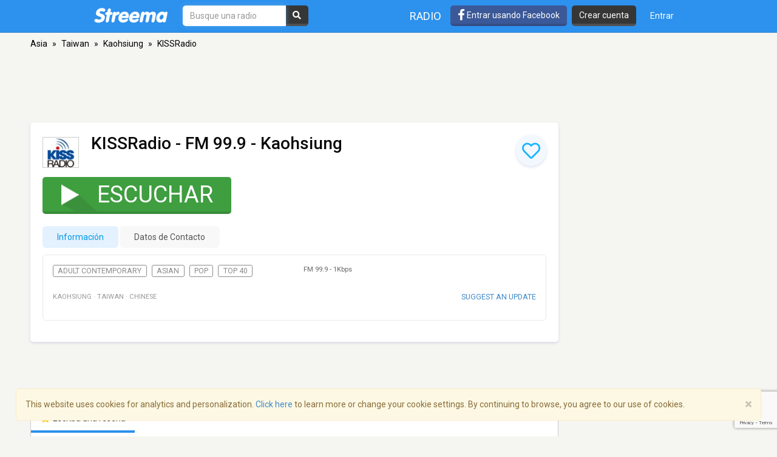

--- FILE ---
content_type: text/html; charset=utf-8
request_url: https://www.google.com/recaptcha/api2/anchor?ar=1&k=6LeCbKwfAAAAAGXbwG-wyQhhz9dxlXuTdtc_oCwI&co=aHR0cHM6Ly9lcy5zdHJlZW1hLmNvbTo0NDM.&hl=en&v=PoyoqOPhxBO7pBk68S4YbpHZ&size=invisible&anchor-ms=20000&execute-ms=30000&cb=xzeq20pttmto
body_size: 48461
content:
<!DOCTYPE HTML><html dir="ltr" lang="en"><head><meta http-equiv="Content-Type" content="text/html; charset=UTF-8">
<meta http-equiv="X-UA-Compatible" content="IE=edge">
<title>reCAPTCHA</title>
<style type="text/css">
/* cyrillic-ext */
@font-face {
  font-family: 'Roboto';
  font-style: normal;
  font-weight: 400;
  font-stretch: 100%;
  src: url(//fonts.gstatic.com/s/roboto/v48/KFO7CnqEu92Fr1ME7kSn66aGLdTylUAMa3GUBHMdazTgWw.woff2) format('woff2');
  unicode-range: U+0460-052F, U+1C80-1C8A, U+20B4, U+2DE0-2DFF, U+A640-A69F, U+FE2E-FE2F;
}
/* cyrillic */
@font-face {
  font-family: 'Roboto';
  font-style: normal;
  font-weight: 400;
  font-stretch: 100%;
  src: url(//fonts.gstatic.com/s/roboto/v48/KFO7CnqEu92Fr1ME7kSn66aGLdTylUAMa3iUBHMdazTgWw.woff2) format('woff2');
  unicode-range: U+0301, U+0400-045F, U+0490-0491, U+04B0-04B1, U+2116;
}
/* greek-ext */
@font-face {
  font-family: 'Roboto';
  font-style: normal;
  font-weight: 400;
  font-stretch: 100%;
  src: url(//fonts.gstatic.com/s/roboto/v48/KFO7CnqEu92Fr1ME7kSn66aGLdTylUAMa3CUBHMdazTgWw.woff2) format('woff2');
  unicode-range: U+1F00-1FFF;
}
/* greek */
@font-face {
  font-family: 'Roboto';
  font-style: normal;
  font-weight: 400;
  font-stretch: 100%;
  src: url(//fonts.gstatic.com/s/roboto/v48/KFO7CnqEu92Fr1ME7kSn66aGLdTylUAMa3-UBHMdazTgWw.woff2) format('woff2');
  unicode-range: U+0370-0377, U+037A-037F, U+0384-038A, U+038C, U+038E-03A1, U+03A3-03FF;
}
/* math */
@font-face {
  font-family: 'Roboto';
  font-style: normal;
  font-weight: 400;
  font-stretch: 100%;
  src: url(//fonts.gstatic.com/s/roboto/v48/KFO7CnqEu92Fr1ME7kSn66aGLdTylUAMawCUBHMdazTgWw.woff2) format('woff2');
  unicode-range: U+0302-0303, U+0305, U+0307-0308, U+0310, U+0312, U+0315, U+031A, U+0326-0327, U+032C, U+032F-0330, U+0332-0333, U+0338, U+033A, U+0346, U+034D, U+0391-03A1, U+03A3-03A9, U+03B1-03C9, U+03D1, U+03D5-03D6, U+03F0-03F1, U+03F4-03F5, U+2016-2017, U+2034-2038, U+203C, U+2040, U+2043, U+2047, U+2050, U+2057, U+205F, U+2070-2071, U+2074-208E, U+2090-209C, U+20D0-20DC, U+20E1, U+20E5-20EF, U+2100-2112, U+2114-2115, U+2117-2121, U+2123-214F, U+2190, U+2192, U+2194-21AE, U+21B0-21E5, U+21F1-21F2, U+21F4-2211, U+2213-2214, U+2216-22FF, U+2308-230B, U+2310, U+2319, U+231C-2321, U+2336-237A, U+237C, U+2395, U+239B-23B7, U+23D0, U+23DC-23E1, U+2474-2475, U+25AF, U+25B3, U+25B7, U+25BD, U+25C1, U+25CA, U+25CC, U+25FB, U+266D-266F, U+27C0-27FF, U+2900-2AFF, U+2B0E-2B11, U+2B30-2B4C, U+2BFE, U+3030, U+FF5B, U+FF5D, U+1D400-1D7FF, U+1EE00-1EEFF;
}
/* symbols */
@font-face {
  font-family: 'Roboto';
  font-style: normal;
  font-weight: 400;
  font-stretch: 100%;
  src: url(//fonts.gstatic.com/s/roboto/v48/KFO7CnqEu92Fr1ME7kSn66aGLdTylUAMaxKUBHMdazTgWw.woff2) format('woff2');
  unicode-range: U+0001-000C, U+000E-001F, U+007F-009F, U+20DD-20E0, U+20E2-20E4, U+2150-218F, U+2190, U+2192, U+2194-2199, U+21AF, U+21E6-21F0, U+21F3, U+2218-2219, U+2299, U+22C4-22C6, U+2300-243F, U+2440-244A, U+2460-24FF, U+25A0-27BF, U+2800-28FF, U+2921-2922, U+2981, U+29BF, U+29EB, U+2B00-2BFF, U+4DC0-4DFF, U+FFF9-FFFB, U+10140-1018E, U+10190-1019C, U+101A0, U+101D0-101FD, U+102E0-102FB, U+10E60-10E7E, U+1D2C0-1D2D3, U+1D2E0-1D37F, U+1F000-1F0FF, U+1F100-1F1AD, U+1F1E6-1F1FF, U+1F30D-1F30F, U+1F315, U+1F31C, U+1F31E, U+1F320-1F32C, U+1F336, U+1F378, U+1F37D, U+1F382, U+1F393-1F39F, U+1F3A7-1F3A8, U+1F3AC-1F3AF, U+1F3C2, U+1F3C4-1F3C6, U+1F3CA-1F3CE, U+1F3D4-1F3E0, U+1F3ED, U+1F3F1-1F3F3, U+1F3F5-1F3F7, U+1F408, U+1F415, U+1F41F, U+1F426, U+1F43F, U+1F441-1F442, U+1F444, U+1F446-1F449, U+1F44C-1F44E, U+1F453, U+1F46A, U+1F47D, U+1F4A3, U+1F4B0, U+1F4B3, U+1F4B9, U+1F4BB, U+1F4BF, U+1F4C8-1F4CB, U+1F4D6, U+1F4DA, U+1F4DF, U+1F4E3-1F4E6, U+1F4EA-1F4ED, U+1F4F7, U+1F4F9-1F4FB, U+1F4FD-1F4FE, U+1F503, U+1F507-1F50B, U+1F50D, U+1F512-1F513, U+1F53E-1F54A, U+1F54F-1F5FA, U+1F610, U+1F650-1F67F, U+1F687, U+1F68D, U+1F691, U+1F694, U+1F698, U+1F6AD, U+1F6B2, U+1F6B9-1F6BA, U+1F6BC, U+1F6C6-1F6CF, U+1F6D3-1F6D7, U+1F6E0-1F6EA, U+1F6F0-1F6F3, U+1F6F7-1F6FC, U+1F700-1F7FF, U+1F800-1F80B, U+1F810-1F847, U+1F850-1F859, U+1F860-1F887, U+1F890-1F8AD, U+1F8B0-1F8BB, U+1F8C0-1F8C1, U+1F900-1F90B, U+1F93B, U+1F946, U+1F984, U+1F996, U+1F9E9, U+1FA00-1FA6F, U+1FA70-1FA7C, U+1FA80-1FA89, U+1FA8F-1FAC6, U+1FACE-1FADC, U+1FADF-1FAE9, U+1FAF0-1FAF8, U+1FB00-1FBFF;
}
/* vietnamese */
@font-face {
  font-family: 'Roboto';
  font-style: normal;
  font-weight: 400;
  font-stretch: 100%;
  src: url(//fonts.gstatic.com/s/roboto/v48/KFO7CnqEu92Fr1ME7kSn66aGLdTylUAMa3OUBHMdazTgWw.woff2) format('woff2');
  unicode-range: U+0102-0103, U+0110-0111, U+0128-0129, U+0168-0169, U+01A0-01A1, U+01AF-01B0, U+0300-0301, U+0303-0304, U+0308-0309, U+0323, U+0329, U+1EA0-1EF9, U+20AB;
}
/* latin-ext */
@font-face {
  font-family: 'Roboto';
  font-style: normal;
  font-weight: 400;
  font-stretch: 100%;
  src: url(//fonts.gstatic.com/s/roboto/v48/KFO7CnqEu92Fr1ME7kSn66aGLdTylUAMa3KUBHMdazTgWw.woff2) format('woff2');
  unicode-range: U+0100-02BA, U+02BD-02C5, U+02C7-02CC, U+02CE-02D7, U+02DD-02FF, U+0304, U+0308, U+0329, U+1D00-1DBF, U+1E00-1E9F, U+1EF2-1EFF, U+2020, U+20A0-20AB, U+20AD-20C0, U+2113, U+2C60-2C7F, U+A720-A7FF;
}
/* latin */
@font-face {
  font-family: 'Roboto';
  font-style: normal;
  font-weight: 400;
  font-stretch: 100%;
  src: url(//fonts.gstatic.com/s/roboto/v48/KFO7CnqEu92Fr1ME7kSn66aGLdTylUAMa3yUBHMdazQ.woff2) format('woff2');
  unicode-range: U+0000-00FF, U+0131, U+0152-0153, U+02BB-02BC, U+02C6, U+02DA, U+02DC, U+0304, U+0308, U+0329, U+2000-206F, U+20AC, U+2122, U+2191, U+2193, U+2212, U+2215, U+FEFF, U+FFFD;
}
/* cyrillic-ext */
@font-face {
  font-family: 'Roboto';
  font-style: normal;
  font-weight: 500;
  font-stretch: 100%;
  src: url(//fonts.gstatic.com/s/roboto/v48/KFO7CnqEu92Fr1ME7kSn66aGLdTylUAMa3GUBHMdazTgWw.woff2) format('woff2');
  unicode-range: U+0460-052F, U+1C80-1C8A, U+20B4, U+2DE0-2DFF, U+A640-A69F, U+FE2E-FE2F;
}
/* cyrillic */
@font-face {
  font-family: 'Roboto';
  font-style: normal;
  font-weight: 500;
  font-stretch: 100%;
  src: url(//fonts.gstatic.com/s/roboto/v48/KFO7CnqEu92Fr1ME7kSn66aGLdTylUAMa3iUBHMdazTgWw.woff2) format('woff2');
  unicode-range: U+0301, U+0400-045F, U+0490-0491, U+04B0-04B1, U+2116;
}
/* greek-ext */
@font-face {
  font-family: 'Roboto';
  font-style: normal;
  font-weight: 500;
  font-stretch: 100%;
  src: url(//fonts.gstatic.com/s/roboto/v48/KFO7CnqEu92Fr1ME7kSn66aGLdTylUAMa3CUBHMdazTgWw.woff2) format('woff2');
  unicode-range: U+1F00-1FFF;
}
/* greek */
@font-face {
  font-family: 'Roboto';
  font-style: normal;
  font-weight: 500;
  font-stretch: 100%;
  src: url(//fonts.gstatic.com/s/roboto/v48/KFO7CnqEu92Fr1ME7kSn66aGLdTylUAMa3-UBHMdazTgWw.woff2) format('woff2');
  unicode-range: U+0370-0377, U+037A-037F, U+0384-038A, U+038C, U+038E-03A1, U+03A3-03FF;
}
/* math */
@font-face {
  font-family: 'Roboto';
  font-style: normal;
  font-weight: 500;
  font-stretch: 100%;
  src: url(//fonts.gstatic.com/s/roboto/v48/KFO7CnqEu92Fr1ME7kSn66aGLdTylUAMawCUBHMdazTgWw.woff2) format('woff2');
  unicode-range: U+0302-0303, U+0305, U+0307-0308, U+0310, U+0312, U+0315, U+031A, U+0326-0327, U+032C, U+032F-0330, U+0332-0333, U+0338, U+033A, U+0346, U+034D, U+0391-03A1, U+03A3-03A9, U+03B1-03C9, U+03D1, U+03D5-03D6, U+03F0-03F1, U+03F4-03F5, U+2016-2017, U+2034-2038, U+203C, U+2040, U+2043, U+2047, U+2050, U+2057, U+205F, U+2070-2071, U+2074-208E, U+2090-209C, U+20D0-20DC, U+20E1, U+20E5-20EF, U+2100-2112, U+2114-2115, U+2117-2121, U+2123-214F, U+2190, U+2192, U+2194-21AE, U+21B0-21E5, U+21F1-21F2, U+21F4-2211, U+2213-2214, U+2216-22FF, U+2308-230B, U+2310, U+2319, U+231C-2321, U+2336-237A, U+237C, U+2395, U+239B-23B7, U+23D0, U+23DC-23E1, U+2474-2475, U+25AF, U+25B3, U+25B7, U+25BD, U+25C1, U+25CA, U+25CC, U+25FB, U+266D-266F, U+27C0-27FF, U+2900-2AFF, U+2B0E-2B11, U+2B30-2B4C, U+2BFE, U+3030, U+FF5B, U+FF5D, U+1D400-1D7FF, U+1EE00-1EEFF;
}
/* symbols */
@font-face {
  font-family: 'Roboto';
  font-style: normal;
  font-weight: 500;
  font-stretch: 100%;
  src: url(//fonts.gstatic.com/s/roboto/v48/KFO7CnqEu92Fr1ME7kSn66aGLdTylUAMaxKUBHMdazTgWw.woff2) format('woff2');
  unicode-range: U+0001-000C, U+000E-001F, U+007F-009F, U+20DD-20E0, U+20E2-20E4, U+2150-218F, U+2190, U+2192, U+2194-2199, U+21AF, U+21E6-21F0, U+21F3, U+2218-2219, U+2299, U+22C4-22C6, U+2300-243F, U+2440-244A, U+2460-24FF, U+25A0-27BF, U+2800-28FF, U+2921-2922, U+2981, U+29BF, U+29EB, U+2B00-2BFF, U+4DC0-4DFF, U+FFF9-FFFB, U+10140-1018E, U+10190-1019C, U+101A0, U+101D0-101FD, U+102E0-102FB, U+10E60-10E7E, U+1D2C0-1D2D3, U+1D2E0-1D37F, U+1F000-1F0FF, U+1F100-1F1AD, U+1F1E6-1F1FF, U+1F30D-1F30F, U+1F315, U+1F31C, U+1F31E, U+1F320-1F32C, U+1F336, U+1F378, U+1F37D, U+1F382, U+1F393-1F39F, U+1F3A7-1F3A8, U+1F3AC-1F3AF, U+1F3C2, U+1F3C4-1F3C6, U+1F3CA-1F3CE, U+1F3D4-1F3E0, U+1F3ED, U+1F3F1-1F3F3, U+1F3F5-1F3F7, U+1F408, U+1F415, U+1F41F, U+1F426, U+1F43F, U+1F441-1F442, U+1F444, U+1F446-1F449, U+1F44C-1F44E, U+1F453, U+1F46A, U+1F47D, U+1F4A3, U+1F4B0, U+1F4B3, U+1F4B9, U+1F4BB, U+1F4BF, U+1F4C8-1F4CB, U+1F4D6, U+1F4DA, U+1F4DF, U+1F4E3-1F4E6, U+1F4EA-1F4ED, U+1F4F7, U+1F4F9-1F4FB, U+1F4FD-1F4FE, U+1F503, U+1F507-1F50B, U+1F50D, U+1F512-1F513, U+1F53E-1F54A, U+1F54F-1F5FA, U+1F610, U+1F650-1F67F, U+1F687, U+1F68D, U+1F691, U+1F694, U+1F698, U+1F6AD, U+1F6B2, U+1F6B9-1F6BA, U+1F6BC, U+1F6C6-1F6CF, U+1F6D3-1F6D7, U+1F6E0-1F6EA, U+1F6F0-1F6F3, U+1F6F7-1F6FC, U+1F700-1F7FF, U+1F800-1F80B, U+1F810-1F847, U+1F850-1F859, U+1F860-1F887, U+1F890-1F8AD, U+1F8B0-1F8BB, U+1F8C0-1F8C1, U+1F900-1F90B, U+1F93B, U+1F946, U+1F984, U+1F996, U+1F9E9, U+1FA00-1FA6F, U+1FA70-1FA7C, U+1FA80-1FA89, U+1FA8F-1FAC6, U+1FACE-1FADC, U+1FADF-1FAE9, U+1FAF0-1FAF8, U+1FB00-1FBFF;
}
/* vietnamese */
@font-face {
  font-family: 'Roboto';
  font-style: normal;
  font-weight: 500;
  font-stretch: 100%;
  src: url(//fonts.gstatic.com/s/roboto/v48/KFO7CnqEu92Fr1ME7kSn66aGLdTylUAMa3OUBHMdazTgWw.woff2) format('woff2');
  unicode-range: U+0102-0103, U+0110-0111, U+0128-0129, U+0168-0169, U+01A0-01A1, U+01AF-01B0, U+0300-0301, U+0303-0304, U+0308-0309, U+0323, U+0329, U+1EA0-1EF9, U+20AB;
}
/* latin-ext */
@font-face {
  font-family: 'Roboto';
  font-style: normal;
  font-weight: 500;
  font-stretch: 100%;
  src: url(//fonts.gstatic.com/s/roboto/v48/KFO7CnqEu92Fr1ME7kSn66aGLdTylUAMa3KUBHMdazTgWw.woff2) format('woff2');
  unicode-range: U+0100-02BA, U+02BD-02C5, U+02C7-02CC, U+02CE-02D7, U+02DD-02FF, U+0304, U+0308, U+0329, U+1D00-1DBF, U+1E00-1E9F, U+1EF2-1EFF, U+2020, U+20A0-20AB, U+20AD-20C0, U+2113, U+2C60-2C7F, U+A720-A7FF;
}
/* latin */
@font-face {
  font-family: 'Roboto';
  font-style: normal;
  font-weight: 500;
  font-stretch: 100%;
  src: url(//fonts.gstatic.com/s/roboto/v48/KFO7CnqEu92Fr1ME7kSn66aGLdTylUAMa3yUBHMdazQ.woff2) format('woff2');
  unicode-range: U+0000-00FF, U+0131, U+0152-0153, U+02BB-02BC, U+02C6, U+02DA, U+02DC, U+0304, U+0308, U+0329, U+2000-206F, U+20AC, U+2122, U+2191, U+2193, U+2212, U+2215, U+FEFF, U+FFFD;
}
/* cyrillic-ext */
@font-face {
  font-family: 'Roboto';
  font-style: normal;
  font-weight: 900;
  font-stretch: 100%;
  src: url(//fonts.gstatic.com/s/roboto/v48/KFO7CnqEu92Fr1ME7kSn66aGLdTylUAMa3GUBHMdazTgWw.woff2) format('woff2');
  unicode-range: U+0460-052F, U+1C80-1C8A, U+20B4, U+2DE0-2DFF, U+A640-A69F, U+FE2E-FE2F;
}
/* cyrillic */
@font-face {
  font-family: 'Roboto';
  font-style: normal;
  font-weight: 900;
  font-stretch: 100%;
  src: url(//fonts.gstatic.com/s/roboto/v48/KFO7CnqEu92Fr1ME7kSn66aGLdTylUAMa3iUBHMdazTgWw.woff2) format('woff2');
  unicode-range: U+0301, U+0400-045F, U+0490-0491, U+04B0-04B1, U+2116;
}
/* greek-ext */
@font-face {
  font-family: 'Roboto';
  font-style: normal;
  font-weight: 900;
  font-stretch: 100%;
  src: url(//fonts.gstatic.com/s/roboto/v48/KFO7CnqEu92Fr1ME7kSn66aGLdTylUAMa3CUBHMdazTgWw.woff2) format('woff2');
  unicode-range: U+1F00-1FFF;
}
/* greek */
@font-face {
  font-family: 'Roboto';
  font-style: normal;
  font-weight: 900;
  font-stretch: 100%;
  src: url(//fonts.gstatic.com/s/roboto/v48/KFO7CnqEu92Fr1ME7kSn66aGLdTylUAMa3-UBHMdazTgWw.woff2) format('woff2');
  unicode-range: U+0370-0377, U+037A-037F, U+0384-038A, U+038C, U+038E-03A1, U+03A3-03FF;
}
/* math */
@font-face {
  font-family: 'Roboto';
  font-style: normal;
  font-weight: 900;
  font-stretch: 100%;
  src: url(//fonts.gstatic.com/s/roboto/v48/KFO7CnqEu92Fr1ME7kSn66aGLdTylUAMawCUBHMdazTgWw.woff2) format('woff2');
  unicode-range: U+0302-0303, U+0305, U+0307-0308, U+0310, U+0312, U+0315, U+031A, U+0326-0327, U+032C, U+032F-0330, U+0332-0333, U+0338, U+033A, U+0346, U+034D, U+0391-03A1, U+03A3-03A9, U+03B1-03C9, U+03D1, U+03D5-03D6, U+03F0-03F1, U+03F4-03F5, U+2016-2017, U+2034-2038, U+203C, U+2040, U+2043, U+2047, U+2050, U+2057, U+205F, U+2070-2071, U+2074-208E, U+2090-209C, U+20D0-20DC, U+20E1, U+20E5-20EF, U+2100-2112, U+2114-2115, U+2117-2121, U+2123-214F, U+2190, U+2192, U+2194-21AE, U+21B0-21E5, U+21F1-21F2, U+21F4-2211, U+2213-2214, U+2216-22FF, U+2308-230B, U+2310, U+2319, U+231C-2321, U+2336-237A, U+237C, U+2395, U+239B-23B7, U+23D0, U+23DC-23E1, U+2474-2475, U+25AF, U+25B3, U+25B7, U+25BD, U+25C1, U+25CA, U+25CC, U+25FB, U+266D-266F, U+27C0-27FF, U+2900-2AFF, U+2B0E-2B11, U+2B30-2B4C, U+2BFE, U+3030, U+FF5B, U+FF5D, U+1D400-1D7FF, U+1EE00-1EEFF;
}
/* symbols */
@font-face {
  font-family: 'Roboto';
  font-style: normal;
  font-weight: 900;
  font-stretch: 100%;
  src: url(//fonts.gstatic.com/s/roboto/v48/KFO7CnqEu92Fr1ME7kSn66aGLdTylUAMaxKUBHMdazTgWw.woff2) format('woff2');
  unicode-range: U+0001-000C, U+000E-001F, U+007F-009F, U+20DD-20E0, U+20E2-20E4, U+2150-218F, U+2190, U+2192, U+2194-2199, U+21AF, U+21E6-21F0, U+21F3, U+2218-2219, U+2299, U+22C4-22C6, U+2300-243F, U+2440-244A, U+2460-24FF, U+25A0-27BF, U+2800-28FF, U+2921-2922, U+2981, U+29BF, U+29EB, U+2B00-2BFF, U+4DC0-4DFF, U+FFF9-FFFB, U+10140-1018E, U+10190-1019C, U+101A0, U+101D0-101FD, U+102E0-102FB, U+10E60-10E7E, U+1D2C0-1D2D3, U+1D2E0-1D37F, U+1F000-1F0FF, U+1F100-1F1AD, U+1F1E6-1F1FF, U+1F30D-1F30F, U+1F315, U+1F31C, U+1F31E, U+1F320-1F32C, U+1F336, U+1F378, U+1F37D, U+1F382, U+1F393-1F39F, U+1F3A7-1F3A8, U+1F3AC-1F3AF, U+1F3C2, U+1F3C4-1F3C6, U+1F3CA-1F3CE, U+1F3D4-1F3E0, U+1F3ED, U+1F3F1-1F3F3, U+1F3F5-1F3F7, U+1F408, U+1F415, U+1F41F, U+1F426, U+1F43F, U+1F441-1F442, U+1F444, U+1F446-1F449, U+1F44C-1F44E, U+1F453, U+1F46A, U+1F47D, U+1F4A3, U+1F4B0, U+1F4B3, U+1F4B9, U+1F4BB, U+1F4BF, U+1F4C8-1F4CB, U+1F4D6, U+1F4DA, U+1F4DF, U+1F4E3-1F4E6, U+1F4EA-1F4ED, U+1F4F7, U+1F4F9-1F4FB, U+1F4FD-1F4FE, U+1F503, U+1F507-1F50B, U+1F50D, U+1F512-1F513, U+1F53E-1F54A, U+1F54F-1F5FA, U+1F610, U+1F650-1F67F, U+1F687, U+1F68D, U+1F691, U+1F694, U+1F698, U+1F6AD, U+1F6B2, U+1F6B9-1F6BA, U+1F6BC, U+1F6C6-1F6CF, U+1F6D3-1F6D7, U+1F6E0-1F6EA, U+1F6F0-1F6F3, U+1F6F7-1F6FC, U+1F700-1F7FF, U+1F800-1F80B, U+1F810-1F847, U+1F850-1F859, U+1F860-1F887, U+1F890-1F8AD, U+1F8B0-1F8BB, U+1F8C0-1F8C1, U+1F900-1F90B, U+1F93B, U+1F946, U+1F984, U+1F996, U+1F9E9, U+1FA00-1FA6F, U+1FA70-1FA7C, U+1FA80-1FA89, U+1FA8F-1FAC6, U+1FACE-1FADC, U+1FADF-1FAE9, U+1FAF0-1FAF8, U+1FB00-1FBFF;
}
/* vietnamese */
@font-face {
  font-family: 'Roboto';
  font-style: normal;
  font-weight: 900;
  font-stretch: 100%;
  src: url(//fonts.gstatic.com/s/roboto/v48/KFO7CnqEu92Fr1ME7kSn66aGLdTylUAMa3OUBHMdazTgWw.woff2) format('woff2');
  unicode-range: U+0102-0103, U+0110-0111, U+0128-0129, U+0168-0169, U+01A0-01A1, U+01AF-01B0, U+0300-0301, U+0303-0304, U+0308-0309, U+0323, U+0329, U+1EA0-1EF9, U+20AB;
}
/* latin-ext */
@font-face {
  font-family: 'Roboto';
  font-style: normal;
  font-weight: 900;
  font-stretch: 100%;
  src: url(//fonts.gstatic.com/s/roboto/v48/KFO7CnqEu92Fr1ME7kSn66aGLdTylUAMa3KUBHMdazTgWw.woff2) format('woff2');
  unicode-range: U+0100-02BA, U+02BD-02C5, U+02C7-02CC, U+02CE-02D7, U+02DD-02FF, U+0304, U+0308, U+0329, U+1D00-1DBF, U+1E00-1E9F, U+1EF2-1EFF, U+2020, U+20A0-20AB, U+20AD-20C0, U+2113, U+2C60-2C7F, U+A720-A7FF;
}
/* latin */
@font-face {
  font-family: 'Roboto';
  font-style: normal;
  font-weight: 900;
  font-stretch: 100%;
  src: url(//fonts.gstatic.com/s/roboto/v48/KFO7CnqEu92Fr1ME7kSn66aGLdTylUAMa3yUBHMdazQ.woff2) format('woff2');
  unicode-range: U+0000-00FF, U+0131, U+0152-0153, U+02BB-02BC, U+02C6, U+02DA, U+02DC, U+0304, U+0308, U+0329, U+2000-206F, U+20AC, U+2122, U+2191, U+2193, U+2212, U+2215, U+FEFF, U+FFFD;
}

</style>
<link rel="stylesheet" type="text/css" href="https://www.gstatic.com/recaptcha/releases/PoyoqOPhxBO7pBk68S4YbpHZ/styles__ltr.css">
<script nonce="Bi_PtscG6qRVtbMDRNIulg" type="text/javascript">window['__recaptcha_api'] = 'https://www.google.com/recaptcha/api2/';</script>
<script type="text/javascript" src="https://www.gstatic.com/recaptcha/releases/PoyoqOPhxBO7pBk68S4YbpHZ/recaptcha__en.js" nonce="Bi_PtscG6qRVtbMDRNIulg">
      
    </script></head>
<body><div id="rc-anchor-alert" class="rc-anchor-alert"></div>
<input type="hidden" id="recaptcha-token" value="[base64]">
<script type="text/javascript" nonce="Bi_PtscG6qRVtbMDRNIulg">
      recaptcha.anchor.Main.init("[\x22ainput\x22,[\x22bgdata\x22,\x22\x22,\[base64]/[base64]/[base64]/[base64]/[base64]/[base64]/KGcoTywyNTMsTy5PKSxVRyhPLEMpKTpnKE8sMjUzLEMpLE8pKSxsKSksTykpfSxieT1mdW5jdGlvbihDLE8sdSxsKXtmb3IobD0odT1SKEMpLDApO08+MDtPLS0pbD1sPDw4fFooQyk7ZyhDLHUsbCl9LFVHPWZ1bmN0aW9uKEMsTyl7Qy5pLmxlbmd0aD4xMDQ/[base64]/[base64]/[base64]/[base64]/[base64]/[base64]/[base64]\\u003d\x22,\[base64]\x22,\x22wpcnwoHDtMOCwpzDnMK3MsK/GCU4aVVfdsOgw5lPw4QWwpMqwp3CnSIuaVxKZ8KOAcK1WnfCuMOGcGhAwpHCscOywrzCgmHDq1PCmsOhwrDCgMKFw4M7wpPDj8Oew6zCoBtmD8KQwrbDvcKbw4w0aMOTw7fChcOQwqgjEMOtLwjCt18NwojCp8ORLW/Duy1/w4hvdBtSaWjCscOaXCMow5l2wpMEbiBdb2Eqw4jDpcKSwqF/[base64]/A3/DvcONdcOnw5TDigfClcO1wpg8GsO/KB7CksOhGXZgHcOMw57CmQzDusOwBE4fwrPDumbCjsO8wrzDq8ONbxbDh8Kcwr7CvHvCiWYcw6rDvcK5wroyw6gEwqzCrsKrwrjDrVfDv8K5wpnDn1VBwqhpw587w5nDusK6QMKBw58nGMOMX8KMaA/CjMKvwqoTw7fCtD3CmDoGYgzCnhEbwoLDgCABdyfCoBTCp8ODeMKRwo8aXjbDh8KnBHg5w6DCmcOew4TCtMKfbsOwwpFgHFvCucOoVGMyw4TChF7ChcKAw4jDvWzDg0XCg8Khbk1yO8Kww7weBm/Ds8K6wr4tGmDCvsK9UsKQDgsIDsK/[base64]/wphJfTJ2UF1VwoMlw4/DusK+K8K7wpjDkE/Ct8O2NMOew6lzw5ENw7EobExPXBvDsBBsYsKkwoFCdjzDucO9Yk92w6NhQcOHOMO0ZyEew7MxCMOcw5bClsKsTQ/Cg8O7MGwzw7wAQy1SXMK+wqLCiEpjPMOYw4zCrMKVwoXDghXChcOqw5/DlMOdTMO8woXDvsOhDsKewrvDi8Otw4AST8O/wqwZw6bCnixIwr0Cw5scwrUVWAXCjC1Lw78cfsOfZsO9fcKVw6ZoOcKcUMKXw5TCk8OJTsKpw7XCuS4dbinCknfDmxbCsMKxwoFawrYSwoEvN8KNwrJCw6JdDULCrcOEwqPCq8OCwqPDi8OLwo/DrXTCj8KVw7FMw6IQw4rDiELCkDfCkCg/[base64]/w5ZxOcKkdTjCvhc+YcKLw5TDqWVDJGsAw6DCvxJ7wrcpwo7CoXjDslVJEsKscnzCpsKFwrkrUBfDnAfCr2tzwqTDi8KiQcO/w7ZRw5zCqMKDNU0KOMOjw6bCrsKXb8OMZhTDhkQgWcK2w7fCpgppw4gAwpIsfEvDq8O2VAnDkkBcKMO0w5kPc3zCg2HDsMKPw7HDsD/[base64]/[base64]/[base64]/Di3ANdAA9wo7CsBlGeMOIbG5ubMO7IX4RWALClsOJwpQjC2nDtmLDk1XCqMOwcMOJw5s5UcOpw5HCqU/CphXCnyPDicKvIG4WwqZNwqvCknHDkzElw5pUKzcDfMKaM8OJw4XCuMOjX3bDkcKtIcOSwpQRbsKWw7o3w4nDkBccGcO9SRNMa8OLwpdNw7/[base64]/DgsKebyjCm8K6DcK4TMK6w48mw7tJwrzDuxh9JMOiwq4xZcOnw5/CgsOxJsOvQErCpcKjNFXCvcOjFMKLw4/DjELDj8OAw5LDjADCuyvCvUnDiyQrwrgsw7omacOVw6YsRCBdwqfDlA7DgMOXXcKcNVrDisKRw7/CmE0jwqt0Y8Orwqtqw74EdMO3eMOSwpcMO1MuZcO9w7dhEsKsw7zCuMKBFMKHOMKTwobCiEJ3NDIjwphCDXPDsR7DkFV1wrnDuXl0dsOrw53DkcOVwoN6w5jCgWpeC8KJQsKTwr1Cw4TDvMOCwqvCt8KTw4jCjsKbYUDCvwQiQcKaKl5mMMOxCcKqw6LDpsOKay/CmGnDhh7CujNIw49jwoobP8OmwrzDrWwvFUdCw60nOCtjwqvDm1h5w4N6w6h/wqIpGsOuZC83wonDlBzCocOTwrTCt8OCwqhPPjLDtks/[base64]/wqfCthHDvcOcwrtAL8KtwopQw7xSEklSw7MqUcKjPjTCqcO+IsO+f8KyP8O4HcOvRDrCosO/MsO+w6E4Jwl2w4jCgVXDu37DisOgKWbDvWk+w7xdHMKfwpoRwqxJPsKLG8OnIzo1DwsMw7o8w6rDhj7DswAAw7nDhMKWdisOD8Olwp/Cj0J/w5MXeMOtw67CmMKWwpfDq3nCimFvJ11Me8KRGcKyTMOlW8KqwpdOw5NXw5QIUsKFw6NqJ8OeSDIPW8Odwq1tw7DCh1BtW2VZwpJlwonChWlMwo/DoMKHQ3ItXMOvGwjDtQnCkcKhDMK2N2HDglTCrMKScMKzw7xJwqHChsKmclLDtcOaUXtzwolzRDTDmWDDmwXDhkDDqExSw689w7RTw4htw6czw57DrsOGE8K9VsKowqrCh8Omw5RQZcOSCC/ClsKAw6TCgcKEwoIeFUzChEXDq8OCHBstw7nDpMKjFy7CslzDnzRQwpfChMOtektjSloWwrsjw73Cojccw75rXsOnwqIDw7sJw6TCnApqw4Zuwr7DhElrRMKresOUO1vClj9BdsOxw6ddwrXCrAx7woV/[base64]/Dg8OIwpLDnQh9wpwPPsOmw5DDrirDsMKpMsO1w4Vww5kKw6tmwqZCbnvDlGwlw4k2RcOMw51UOMOtUcOvDGxNw5LDmCTCpX/[base64]/DmcKfb8KNR8KTD8OSSkvCiMK0w57DnCodw4zDoMKiwpTDuG5ewoDCkMK9wpQUw4J/w4HDkRxGOkfCj8OTQcOaw7Nbw5XDqyXCl3lCw5Zxw7zCqBHChghEE8OqM2HDj8OULw/DoQoSAcKGw5fDrcKBRMK1FEM6w4N/CcKMw7vCs8KYw5bCg8KXXT4gwqTCg3RoKcKTwpPCqzkRSxzCmcOPw50Pw43DmgdIGsKOw6HCvDPDuRB9wpLDncK8w5bCkcKzwrx7dsO5YEUTU8Oee1BiHCZQw6HDgA5lwolpwotWw4/Dg1pWwprCoBMPwpJqw4VVCCzDg8KDwp5Cw59aEzFOw7Rnw5/CjsKfAR1EIjDDllLCq8KXwqXDsQsnw6g2w5vDpBfDjsKww5PDhGZMw7wjw4cjfsO/wq3DnEfCrU0wQyB7wq/CmmfDhG/[base64]/[base64]/DucOPLX13wqvCjWc6KMO5RcKWwpnCtsOLw73DqmXCksKuXmwew4bDvFvCimzDrlDDn8O4wpkNwqTCvcO0wr91SC1RKsORUW8nwoLCqwJNXUZdTsOABMO4wp3DhT0qwpzDuglHw7vDusOOwpl1wqLCrGbCq3/CqcK1YcOQLsONw5p8wrx5woXCgsO3IXRpazHCqcK+w5gYw7nDswMvw5FzKsKUwpDClsKXBMK/w7PCkMKEw5VIwot/Nn08wpclfVLCuXTCg8KgJUPCkBXDtiNgf8Oqwq3DvmcxwpTCksKnfw9/w7/DpcOgUsKjFgTDrS3CkhIMwqoXQBzCh8Onw6gOfFzDhRDDv8O0KQbDvcKlFxhvUsK6MR04wqjDt8OfBUtXw559ZCcUw4EWKBXCmMKvwrQVJ8Onw6DCk8O8IC/Ck8Osw4HDhznDlcOJw70Vw58WI1rCtMKXOcOaVxbCj8OMCD3Cm8OVwqJbbEAow6QuOnNXS8Ouw6VdwpTCscKEw5VwTiHCo0IYwqh0w5UGwospw4gPw5XCjMKrw4UCVcKnOQ/DhMK/w7BGwqvDgCPDusODw7c8YjZBw4PCn8Kfw4ZXThJsw63CqV/Ck8OxaMKqw5LCslFzwq9nwrozwovCqMKgw5lQc3TDgj/CswfCk8KECcKEwo0Twr7DvcO/N1jCtF3CrzDClUDCssK5RMK+QsOiRX/DpMO+w7jCrcOKDcO3w6PDvsK6YsKXR8KjP8O6w4RZUMODHMOhw6XCisKbwr8ow7FLwrktw7FCwq/DucODw4XDlsKkSBpzIhMQM2l0wrkXw4HDr8Osw67CnVLCrcOuMTA7wpBoN0g5w55hSVLDixbCrycrwq9Zw7AGwrtKw4QVworDjg5eU8OOw6jDrQNPwqzDnGPDnsOOZ8KAw6TCkcOOwonDn8KYw5/[base64]/CrCXCkcKkSMKvw7QPwpfCgmAYIgo/HcKWNQBSAMOfW8KiPC7DmCPDmcO3ZwhywqZNw6tXwrvCmMOOVHI9fcKgw5PDgDrDpi/Cu8KdwrzCoBddThBxwow+w4zCrnDDuUDCri9Fwq3CvG/Cq1fCninDncOIw6Uew4pTI2nDssKpwqM/[base64]/DhnlkIcKnwrLDsmFrLGQOTyQ5AVtkw68gICLDgQ/DrcO8wqLDh2Q0W0zDgQYbIXnCu8K/w685ZsKke1wswphncXh/w6rDiMOpw5vCpR4GwqJkfAFFw55Yw4LChjJwwoJII8Krw53CusOIwrwiw7ZJDcOHwoPDkcKaFsO6wqvDlnnDvy7Cj8Oywp/[base64]/U8KtwrluD8Kcw4TCp8Oow6gzY0IuPiLDilbCpmXDsU3CjHsFS8KAdsO7YMK7TQcIw40oJmDChwHDhMKONMOyw7rDs352wpoSEcKZPMOFwoEKWsOZZ8KyGzxMw6pzVx1rScO8w7DDhzLCjT9Ew7TDgcKQWsOEw4HDjiDCp8KqJMO3FyBJMsKjeS95wr0bwrk/w4hcw6YVw7BMQsOYw70lwqfDvcOsw6UWwoDDuHENTsK9c8KRPcKRw4TDrlQiScKFMMKDVnjDi3DDn2bDggRAaFbCtxUTw7vCil7DulQDAsKaw7jCrsOVw47Ckxx9IsOTEThFw6VKw7HDjFPCkMKzwp8bw7rDkMONWsOODMK+ZsKeU8OIwqI7fcOlNkw8PsK2w6/CucKswrfCosODw7jCiMO8RHR6HRLCjcOLGTNCcCJnUHN+w77ClMKnJwbCjsOHaknCmXxKwo47w5DCpcKjw5pTJ8Ovw601XkfCj8OTwo0CEDXDhCd4w7DCicKuwrTCsQ/CimDDjcK6w4pHw6oNPwNswrrDoxHCqsKdw7tXw4XCg8KrdsOwwooRwpJXwoHCrFPDh8KRJ3zDocO2w5XDmcOgdMKEw55qwpgubG49FxlTGGHDhlhVw5ArwqzDrMO+wpzDiMOmLcOLwoYMc8KmR8K4w4LDg3k/ODzCjVzDkAbDscKQw5bCkMOhwoQmw6opREfDuizDoAjCmAvDnsKcw5B3M8Osw5E+ZsKUFsObCsOGw7/CosKVw6lqwocWw7bDhCkxw6Q9wrzDpiNyWsKxYMO5w5fDi8OAHD4CwrDDmjpifx9jOzXDrMKfEsO5PxQ/B8OhB8OdwobDs8O3w7DDqsKvXmPCu8OwfMOewrvDlcOgQhrDkHwJwovDkMOWcXfClMOUwoHCh2rClcO8K8OwT8KsMsKpw43CrsK8LMOnwotmw4tnD8O1w4Jpw6kPfFJTw6V5w4/DhcKLwoR9wrzDsMOtwoN/woPDvmvDp8KMwrDDtUBKZsKGwqDClkZkw4kgK8OvwqQgIMKMPS5Rw54eZcORPhkFw7Y1w4RxwrB5cWFUAgbCusOxchLDljYGw4zClsKLw4XDkB3Cr0nCn8KRw7sIw7vDjFNGCsOMw7EAw7zDiCLDskXClcOfw6bDnEjCj8ONwobCvl/CksOKwpnCqMKmwoXDu1MAVsO3w64kw7vDp8OKXknDscOUbGDDoSHDoCAww7DDjjDDszTDn8KdDAfCqsKTw506ZMK/Sgo5J1fDu3cqw79FNEDCmFrDvcOYw7gnwrBrw5NHLsO2wppmb8KnwpEGWmcEw7bDvsO4PsOBSRg3wqlGWcKJw7RaFApFw5HDhcKhwoUTaDrCtMOTIcKCwrnDhMKkw6rDshvCg8KQIw7Dk3vCvWjDhB10GcKKwoHDox7DoH4/bzDDtjwVw5TDocOfDwQ8w5F1w4AtwrTDg8KIw6sbwpY0wq7DlMKPJ8OzecKVIsK1wpzCgcKswrwmQ8ObAEJZw4XCg8K4R2N7L0ZtS2BBw5zDl2AiQVgMXlHDjjbDow3Csn8iwqTCuhAmw6PCpx7Ct8O/w5Ijbl4dG8K9J17DmcK1wogyYgPClG0yw6DDkcKgRsONNXfDklBNwqQ9wqYBdcO7JsOVw7/[base64]/CpiYgLH/CvWFKw4fDnMKYw7PDqTZsw7rDpMOOw4LCmg4KNcKBwo5nwrh2GsOvIADCqcObGcKTF0bCnsKpwrQOw4smGsKdw6nCpTwuwo/[base64]/Z3BQdsOPwpfCncO7w7UFDsKUFsKTw7vDn8OCNsOzw4/DkXNVJ8KcE0RnQcKlwqRef37DlsK7wq5OaU9VwqURT8KCwpAZdMKpwqHCtmhxQl1AwpEfwrkZSlkXQcKDI8KAPU3DoMO0wpfDsE1vPMOYZWYpw4rDnMKTFMO8YMKMwqMtwo7CmixDw7QhWg/DgEABw4IZBmTCr8OmTxRiN2bDvMOxVXrCpzXDvlpCARULwrHCplDCh20OwojCnB9rwrFZw61rHcKxw6d0Bn3DpsKZw7ttAg4rIcO3w6PDv0ALKTPDsRHCrcOLw791w7rCuG/DtsOWU8OJwobDgcK6w5F9wp5uw7LDgsOCw75pwrtxwpjCrcOMOMK5bMKjVVMuKcOkw6/CgcOQNcOtw7rCj1zDi8KuQgbDqsOpKzxYwpVTZsOrasO2PMOIFsKqwrvDqwJvwqt7w4QSwqV5w6vCmsKWwpnDvFTDjz/DrlBVb8Okd8OHw5lrw5/Cmi/DssK2DcOvw54kNhIDw4s3wpJ7bMKpwpwyBx0Qw7/CnQ0KS8OTClHCnx4owrg+R3TDh8ONX8OYw6DCgmkMworCjsKScxfDkGpKwq4YH8ODQsOwXFZbWcK/[base64]/DkwQmwpTCkx5UN8K3WzpHM1MSw5/Cg8KxY0hMVFXChMKMwolfw7rCq8OlY8O1ZMK2w5bCogJBOXvDsCYYwo4aw4fDr8OzWTFdwprCtmFUw4zCvsOIKsOtTcKlWzlyw6zDixHCrVnCoF1oQMKow4xUZgk3wqdLbAbCnQ4YVsK0wqjCvzNCw6HCuxXCqsOpwrbDrjfDnMK1HMKDw7PCmwPDvMOJwp7CvG/CuQd8wpw/w502E0/CmsOnw7vCp8KwD8OTDjTDiMOWfTIzw5kBHBjDvRvCt3s4PsOBSXXDglLDoMKKwr7Cv8KVKzUNwq7Di8O5w50Uw6Exw4TDmy/[base64]/DhsOdwoQrH8OjKsOLVcOiOF0vLDTCicKwLcKbw6/[base64]/w6BYwojDggx/wpfCi8K2w7/DjxUSDcOdw7wbQGVyw495w4FbOMKLS8KVw47DriscbMK6CUvCphRMw61cBVHClMKrw6ptwrnDp8KyDVlUwqNyfDNNwp1kLsOewrVhTMOuwqvCnR5wwp/[base64]/ClcK0w5XDvQTDnAtROkR/SMKVwpU9NcOpw5hywqJ7DMKHwqzDqMOww7U0w4nCrA9OETbCuMOmw4cAasKiw7TChcKCw7PCgicUwqllfAcOblMGw6tawpdFw5R5fMKBE8O7wrjDjkZYBcKTw4vDiMObM15Rw6bCnFHDt1PDoB/CusKxSgZcG8OmSsO1w7Zew7zCiSjCs8Omw6zCmcKMw7gmRkdMWcOyXgXCs8OrPCchw54+wq/DtMKFw4nCucOdwobCgDlgw7TCtsKWwrpnwpLDjy1NwrvDvsKLw45RwpsIP8KuHcOVw5/DtUFlSDV4wpLDr8KKwpjCvFvCoknCpBrDqVTDmEvDu19bwrBWWWLCm8Kew4jDl8KQw59sQjjCi8KQwozCpkNzecKKw4PCmBZmwpFOXVwAwogAHEjDm2wAw7sNNHBywo3CgEEWwrZCCsKQdRzDhkTCn8OOw6fDjcKAdcOvwrA/[base64]/DpMKBwqHDtENgcsKvwqrDmXPCnMOew4NKwqUpwo3CnMOWw7PDjzFlw6lRwohQw4XCgSrDnmFPe3VGScKGwqAHccO/w7PDi3jDvMOKw6oUVMObSH/Cm8KLGgQeZS0Kw7RRwrVCRULDjsO1PkHCqcKIdVl7wrZDKsKTw7/CohDDmnfChxvDhcKgwqvCm8K0ZsKyRk3Di1Z9wphLMcOzwr4Tw4ozVcObCwDCrsKIRMKawqDDl8O7fxsBC8KxwrbDpVtzwofCq0fCrMOaB8OxTyXDvx3DugLCr8KyOyHDiiApw5N2XnUJB8KFw5Y8BcK/[base64]/Dlnpdwp96w4cFw6d0wq8jw753QMKZScKZw4jDosOmPcKOGDHDmgI6XcOswrbDncOxw6JOE8OIQsKfwo7DkMKeaHlXw6/DjnnDpcKCEcK3wrjDuiTCvREoQsOdHn90ZsKcw5VTw6JEw5HCuMOgEnVxwrfCnHTDv8KtW2Rkw6vDrBTCtcOxwoTDg1LCuxATHG/Dt3cqU8KHw7vClC7DqcOlBSHCtBpLf0pbZcKjQG3CocKhwpFtwoA5w6ZVJsKdwpHDscOgwojDn27CvxgYDMK7FsONPi7Ch8OoPD0iacOyfnhxExbDpsOcwrfDo1XDiMKSw6Imw7U0wodxwqMVTnbChMO/HcK4F8OgGMKETsKiwpsOw69cNRMyUlAYw6LDiAXDonVCwoHCh8O3cQRDK1XDpsOKGFJhPcOscxnCucKBMTwhwoBfwq3Co8OMdFvCphnCksK+wpTCucO+ICnCpwjDt3HCtMKkRwPDs0Y3LB7DqzRNw4rCu8OjcwnCuDouw7zDksKfw4/[base64]/G2rDrU/[base64]/wpt1ETtIeWN2SENVEnHCu3jCosO3DRXDoB/DmgbCgxHDug3DoQrCpRLDv8ORCcKBEXLCrsOCREoOPhlcYWDCkGI1bDxbdsKKw7vDisOnXcOkRsOmMcKPdRYIbH14w5bCu8OqPWRKw6rDuB/CjsOsw5PDum7ChUE9w7wWwrUDB8KjwoTCiG5zw5fDh2zCrMOdDcOQwq8JLsKbbCt9KsKow4tIwpXDvUzDgMOhw6HDhcK+wqZBwprCh3zDtcOnMcKRw4TDkMOPwrzCsTDCumdEW3fCmxMtw7ZLw7fCoj3DtMK/w5DDvAIBLMKZw5PDqcK1DMOfwoUZw5TDhMOMw7fDksOdwqjDt8OwJxo9ZTMBw6oyCcOkNsKbBQtcVgZcw4bChMOfwrlzwrvDuT8Qwrk5wq3CozTCtQ5/wq3DiADCmcKqewZfWjDDu8OuesOTw7BmcMKgwrPDoi7DjMKMXMObDh7DklULwpXCpn/[base64]/Cn8KuO8OywoZcVXXCkUrDrVAiEMO7w61HZ8KwOy7CvGLDvj9lw6xVaz3DqcKhwq4WwqnDiU/DtjxrESVZM8K0fikFw5s/NcOcw4FxwpNOZiguw4NTw5/DicOAAMOcw4DCtjfDphohTkfDqMOzMTF3wojCuxvChsOSwpExSGzDtsOyNz7Ct8O/BSkDb8KIYcOPw59GXw/Dm8OYw6jDtwLDqsOuJMKsZMK4WMOcLCwvKsKBwrLDvXMIwoEyOgnCrhLDuRrDu8OWIRZBw4jDrcO7w63CqMOMw6Vlwqsxw4IRw5pCwpEYwqHDvcK6w6FLwoNva3PCuMKgwqMUwoNHw75KEcOoDMO7w4TDj8OVwqkWdFPDoMOaw5vComXDu8KLw67Ch8OrwrJ/YMOkTcO3XsOTdMOww7ENXsKPfgF/wofDn0g9wpp3w6XDnkHDhMOPbsKJRTnDgsOcw6nDtQYFwoUXDA8AwpIZXsKdAcOBw4dIFw54w55ZOAHCq2Bpd8O/exMwVMKdw6DDsQwPc8O+T8KtesK5DT3CuQjDkcOgwojDmsKEw7TDu8KiFMKNwpleE8KFw6h+worCqxxIwoxGwqzCljTCtzRyAcOsIcKXWWN8w5AmYsKlT8O8KF0oAFrCvl7DrU7DjUzDtsOuYcKLwqPDqAUhwpZ4GMKWFhrCocOAw6l2Tn1Uw5Yqw61DaMOKwqsXEW/DmRkdwoJ2wplkVWEuw7TDisOKQVDCuyHCh8KTeMKjDMKAHAZdXMKOw6DCnMK3wrdGS8OHw7dlSBUGeWHDu8OTwrVDwoEqN8Ogw6IYIX92HADDjzd5wqHCpMK/[base64]/L0LDpMKRw4XDqV0/wphvwrzChcOlP8OzCMKBISBcwodWU8O5IHkzwqLDlz/CqWtZwrU9bwDDlMOEIHt8KiXDscOwwoANN8KAw7HCrMO1w47CkBUNAz7CicO5w6bCgkUDw5TCvcOywqQhw7jDq8KVwqjDsMK5Ryogwo/CoV/DvEszwqvCncOHwpMeMMKEw5V/C8K4woE6KcK9wp7Co8KJTMOaAMOzw6zDh3TCvMKEw6QqOsOhKMKLIcOyw7vCg8KODMOGW1XDqzYqwqNZw7jDvcKmGcOMFcK+MMOUF2AmWAzCrijCtMKYBm1bw6kow4DDkExmBQ/Cjhx4VMOuA8OZw5nDjsOhwpPCggrCrmjDul92w6HCiiPCqMK2wq3Dnh/CscKZw4VBw59bwrsYw4wWMiPClDfDoXp5w73CgDwYJ8OdwrUywrJ+F8KLw47CucOkAsK1wpzDlhLCsDrCsCTDvsKfNh0OwolzYVYTwrDCuFI0H1TCv8KvTMK6M2rDlMOiZcOLScKQS1PDnzvCgsO/OnA4bMKNZcKTwpnCrHrDhzFAwqzDtMKHIMOPwozCigTDpMOFw4DCs8KtCsKvw7bDjxp2wrd3A8KewpTDtz1TPkDCmSsQw5PCiMKKVMOTw77DpcKKPsK8w7JdaMOPV8OnHcK9CjFjwp9Ww6x4w5Vkw4TDk3Zww6sSS2XCrGoRwrjDgMOENwoyW19SBA/DjsOvw67DuiBrw7phDhVuFFpXwpsYf08APkU0KlDCszBAw7/DhCHCocOlw5PCviFHe2BlwpXDmiXDucOFwrdewqFbw53CiMKiwqUNbh/CscK/[base64]/[base64]/CscKKw6/DhyHDrx4JNRo6O8Ojw7lQIsOMw7XCsMKqXMK+K8KGwqQGwoHDr0LCh8OtXC4gICLDtsKsL8Okwq7DocKqSArCqz3DkXlsw4rCpsOow59Nwp/ClHvDqVLDrxJba0UADMKhUMOYaMOIw7sbw7AqJhfDqUg3w7UuAljDocOAwpxtRMKSwqQxSEROwqd1w5YCQcO1UAXDh3I6VsOrXSwca8KjwpYRw5rDgcOEDAXDsznDsjjCl8OmOyDCpMO+w6LDv33CosK3wp/Dtwxdw4LCncObOTJKwocfw4gqAhfDu3xVDsOXwqAzwpXDvkhjwolwJMO/aMKlw6XCrcKhwpTDpEYywoEMwoDDkcOVw4HDqHDDncK7EMKvwr/[base64]/Ci3MTDcOmwpXCkV4NwoRowr7Dg1I9wp9iFSVmUMK/[base64]/DjMOew5rDtMOpFcOTwoTCtcKVwrnCvzh0wqsvecO+wqlYwpAew4DDjMOxSUPCi0jDgBpKwphUF8ODwr3Ds8KmWMOkw5PCo8KFw7BSTjXDpcKUwq7Cm8OzSVrDoHtTwobDsy06w7XCm3DCpUBef1t2BMOQIVJucWTDmE3Ck8OTwq/CksOQK0rClk7CuSMKUTLCh8OVw7Zaw4hYwr5qwqYubhbCklXDvcObHcOxGsKrLxgKwoTCvFk3w4PCjlLCkcKeasOAS1rChcOTwprCjcKpwosQwpLCrsKTwq/Dq3lfwqorLy/[base64]/[base64]/w7fCmsKqFMO5wqLDpcKswpHDj35LIsOWwoPCosO4w4cxAiIUb8OUwp3DnxRrwrZlw5XDnnBUwp3DtWPCnsKmw5nDkcOgwpbCiMKfU8OCI8OtdMKdw7Zfwrlew7B4w53CtsOcw68EZ8KsT0vCtSbDljXDuMKFwpTCp27Do8KfdQgtfC/[base64]/DiTsJwq/Cj8KWw7xgfcK0YRbDhTPDmcO5w4YedsOsw4d+XsO2wpnCvMKrwrzDh8KKwoZ0w6hwWMO3wrlWwqXCkhpCHMOxw4TDjjt0wpXCisOdFCtnw7k+wpzChcKvwpk/GsKowrg+woXDs8OKAsKuCsOBw7USHT3CvsOcw5NqAR/DhVPCgww8w6PCsmocwoHDgMOtGMKhLBgDwqLDg8KlJ2/Di8O9PiHDo0DDshrDhAgEe8KMMcKxRcOnw4lJwrM/[base64]/ClzfDpsKZXW3CsjN8D8OMwqIvw5XCg8OUJSzCoQN7BcKXJMKUPRkxwqEOQ8OJOcOxYcOvwo1Lw7lJdsOfw4U9B1Ypwo9pHsO3wo4Mw7Uww4LCgUQ1CMKVwrVdw4RKw5/[base64]/ZCbCrxfCiEEmLcKtwpzCu8O5wpZFw48Qw4tQUMOvV8OHZcKLwqcRV8KFwrMQNwTCu8K9S8KUwq3Cv8OvM8KTBxLCgEUOw6phTXvCogM7PsKSwq3CvHvDqBIhHMOZYTvCixDCpsK3NsO6wq3ChUtwGcO3IcKXwokmwqLDl23DjBo/wrXDm8KHacOkAMKzw7Nlw45ob8OZASB+w5I5CAXDh8K6w59zHsOywpbDhkFfJ8OWwrPDpcOnw4zDhUtCDMKQDMOYwqA8PRFPw6UCwqbDpMKRwrFccwnChEPDpsKBw415wpYDwrjDvSRVG8O1Wj5Fw77Dok7Di8Oww6tqwpjCqMO/LFpEQcOMwprDs8KOPcObw7dqw4gzw6ljHMOAw5TCrcOLw6HCncOowqUODMOKMGTCgXRpwr4jw7dEH8KlKSdhBC/Cl8KLRS4NBH1cwrcFwo/DvWjDgVxGwo5jK8O/H8K3wpZlU8KBIF0xwq3CoMKBTsKqwq/CuWt+J8Kow7PDmcOVcHTCpcO/AcO4wrvDmsKMYsKHccKDwqHCjGg/w6xDwpLDsDsfS8KASDVPw6nCtTfChMOoe8OSHsOYw5HCm8Olc8KpwqDDp8OEwoFQJkIFwpjCj8K6w6tEP8OfdsK8wpFDUcKdwoR5wr3CkcOvZMOPw5TDqsKuMmHDiCPDocKVwrbCo8KQNkxyKMKLaMOfwqg3woEPBV4xKzRqwrTCllTCusK+Ug/DkwrDi3JvQWfDhnMQQcOMc8KEL2PCrF3DscKbwqMrwrVdWQHChsK7wpcbIHTDuwrCsmokI8OTw5/ChhJnw5jDmsO9FGFqwpjCtsKmFnbCqmxWw6RedcORdMKVw5LChW7Dn8KTw7nCrsKnw6QvacOewqPDqx8Qw7bCkMKEeAvDhEhvHjrCt2PDt8Oew6xPLjjDrWHDt8OZw4cIwoDDlWXDrCIew4rChAvCs8O3MgUNGW3ClRnDmMO7wrrCrMKAbnbCqijDh8OnU8K/w6bCnBsTwpEdIcOWZAh0VMOdw5Yuwp/Drm9DS8OWKzxtw6jCq8KIwoTDs8KvwrnCo8KXw7MvCcOiwo5zwp/Ct8KHAGIEw5/DgMKbwojCpcKldcKCw6oOLnVmw4I1wqt1I2BQw7kgHcKjw7UOFjPCvxpaaV7CnsK/w6TDq8OAw7tPE2/CvAnCth7CnsOzPizCgirCpcKgw5lqwoPDi8OOesK6wrAzMwxlwq/Dv8KAewRFJcOBY8OdAkrCi8O4wpFlVsOaOTMqw5rCmsOwacO/w5bCnwfCg2QpfAIOUmnDlsKvwqfCs1seTMOtPcKKw6jDsMO7K8Ozw6oNJsOWw7MZwp9KwozCj8KnFsKmwrLDj8KrWMOOw5HDgsOFw5rDtFTCqBFPw5txBsOfwrDCn8KJXsKew4bDgMOyODw1w6HDrcOYBsKocMOVwp8MUcO/[base64]/CtsOXw7HCpjTDusKiw6dKw4fDlMOWw6oXw5BKw5TDsBjCncKDEWgVEMKkAQ8FNsO/wrPCssOQw77CqMKfw4nChMKOXULDu8OFwoXDncOfMWsDwol2KiZMOcOdFMOtQsKJwpFxw7khOSANw4/Dq3p7wqxww4bCnhEzwpXCscO3wonCrD1bXmZ5VArCicOCACpEwodxV8Oaw65/esOxLMKEw4rDsgXDucOvw7vDtgksw5/Cuh7CrsKdOcKxw5fCiUhUwoFYQcONw4dgXhbCu2wadsOEwpXCq8OLwonCjV9WwogOeC3DtyDDqTfDtsOrPyArwqTCj8OYw4/DlcOGwpPCqcK3XCHCpsKgwoLDlic4wpPCs1PDqcOuU8K9wrTCrcK6WTzCrFjCjcKRNsKqwozCvmc8w5LCkcOiw69bA8KWA2vCqcKlY3NFw47CiDpaXcOGwrEIfcKxw6NWwpEPw5I3wpgcXsKdw4jCk8KXw6nDvMKmJULDr27Dok/[base64]/QwMdHSDDmsOHwqZLw7LClcOowq7CjMKswobDuwzDhlwvJSRuw7zCh8KiOxHCkMK3wpBdwrXCmcOew5HCkMKxw67CrcOIwoPCncKjLsOUc8K/[base64]/CkkTCuwoHw71HwpbDr8K9wqfCkcOgw5bDgCR3QMK4Ww4pSG7CtmE6wr3DlVPDqmLCnMO/wrZOwp0DFMK+W8OZBsKEw5hmTj7Cj8Kpwo97QMOkCALCsMOrwpfDlMO1Ck3CuCFdZsK9w4PDhFvCj03DnGfCjcKpKMOsw7dfJMO4WDMaFsOrw43DqsOWwr5KCHfDnsOCw6LCpTrDjh3Dhng0JcOcbsOYworCsMKWwq/[base64]/[base64]/DhXo2w7TDui7CmUEPwpbDpsKCVhTCmlHCssOecXHDtl/CkMOvFsOzAcKqw4/DiMKcwpM9w43DrcKOayjCq2PDnmPCqxB/w4fDlxMAES1UD8OtbcOqw6jDnsKvQcOGw4oWd8O/woXCgcOVw7nDusKHw4TDswHCrU7Ck05iMA3DkBfCgwLCjMOZL8KIU1UjNV3CscO6EW3DhcOOw7HDiMO7KTAXwpzDkRLDj8Kdw7RBw7AtDcK5FsKRQsKWIQzDskLCssO0FV1bw68qwr1WwpvCuV1iYRQ6I8KswrJzXgzDmMKGe8K4G8KZw4NAw6zDki/Cr2/CsA/Dg8KmMsKAAlRlITNec8KiFsOjLMOmOHYGw5zCqWvDrMOFUsKQw4vCjcOgwqxEaMKnwoTCoQjCpMKVwr/Cnwd0wol0w7DCvMKzw5bCtWfDmT04wqzCvcKsw7cuwrnCrBI+wqXCm1lnI8OTGcK0w6tIw6Q1w7XCjMOWQxxYw44Mw5HDvEvCg2bDiXbCgHkiw6Qhd8K+ezzDigIfJnQkYsOXwr7DnBo2w6TDoMO4wo/Dkx9SZkMow4TCsUDDg0t8AhRuHcKfwo4VZcOIw7/DkQQEFMORwrLCscKMUcOTQ8OvwqpET8OKIRYoZsOxw6fCi8Klwq1lw70/XGrCnQTDhMKVw7TDg8KmLBNVJngcNXTCnlLClAfCjyhwwqnDlW/[base64]/CpgzCtMK0Xkd9wrHCmArCiXzCpjx6AsOWRsKwBWfDo8KawoLDvsKgcy7ClWwoJ8O1G8KPwqQgw7LDmcOydsK4w4zCvSHCvR3CulYUTMKOWyxsw7fCugxubcKlwqHCl1bDvSczwoB0wqc1JE/CrRHDik/DuQ/DnlzDlxzCrcOwwpcIw55fw4XDkUZFwq0HwrjCumXClcKew5HDnMONa8Ozwq08VjJ1w7DCv8OUw5E7w7DCicKLWwTDrAzDikjCmsKmcMOlw482w61Wwr4uw4U/w4tIw6DDscKRLsOJwrHCksOnesK4YcO4E8KyCcOpw67CsHMaw4IGwqc/w4XDpmLDuAfCuTHDhWXDshvCmRIsI10SwobCpUzDlsKlHmoHPQDDrsKEdAPDpWvCgR3DpsKdwpXDu8OMN1/DlEw9woNkwqVWwrBkw79QYcKjUVxuOg/CosKCw4gkw6gOVsKUw7dfw73CsX7DncO9KsKyw7fCmcOpMcKGw43DocOKZMOsdsKTw6fDkMOHw4Enw5kTwqXDmXM7w4/[base64]/CjiwQw4HDvDjDoEbDhxVWNcOHwpNGw61XDsOZwrzDu8KbSjvCrSAsUj/CssOYbsKRwrPDvyfCoy45asKnw7hDw7FLNy4/w6vDh8KVPcOdUsKww59LwpzCukTDtsKMexTDvTPDt8ONwqREZSPCg0xDwoEUw6s3FBvDh8OAw4lLfV7Cj8KnUQjDnBgXwqPDnQHCqkDDvSMmwrzDmU/Doh1lK2d2w7zCpCDCncOOWgN3NsOQA0DDucOyw6vDtBTCmMKpRmJWw6ROwpV7cjPDtS/Du8KWw7V6w63DlzPDmjBpwrvDsSxrL0x6wqw+wpLDiMOLw6c7w5hbesOBd38DIAxGWErCu8Kzw7FIwqcTw4/DtcOFHsKRd8KgIGTCrmzDqMOHOzsmD0wBw7xYNW/DjsOdVcKew7DDvg/Dj8OYwp/Di8Ocw4/DsyzCqMKCaH7Dv8KSwrrDisK2w5jDncOVAVTChnzDp8KXw43Cq8OHHMK3w7DDrRkfZiJFa8OwIGVEP8OOCcOPLk1MwpzCjcKtMcK/YVhjwpfDnkNTw54+G8OvwozCqXByw7ggCcOyw7DCr8KYwo/CqcKRC8ObWEdXUhnDlsKkwrkfwqtAE1UDw6DCt07Ch8KAwozCi8OuwpnDmsORwo8eBMKYYgnDqnnDuMOAwpdDAMKcJWvCgDbCmcOIw5bDkcOefxfCmcKnLQ/[base64]/DtEXDjMONUcOxUMOxIMKmw5ZSS3oEd3VofwRIw7rDtQEGJBt+w5o1w74/w4jDliNxTjlmCGXCgcOew41WTGc7A8OVwqLDghrDtMKvFn/CuCVEHmRJwpjDsVcuw5QWOk/CnMO3w4DCpDLCnhTDlgINw6rDqMKKw5k/[base64]/w7nCi8OaYMOdwoFBJsKRMcKSbndIw6zDvSPDscK+w5zCoHHDvHnDhhs5QSUMSw84V8KfwrRGwoFEMR4qw7zCqScfwq7Ct3JtwqInDHPCjQwpwp/CiMKCw5N/CGfCuE7DgcKkTMKMwoDDgzk/EMO8wpPDo8KwC0A8wpbCiMO6TsOLwqbDuSLDlxcYUsKjwrfDtMOEesKEwrVOw5hWL1jCsMKMGTdgHDLCpnbDt8OQw7XCqcOmwrnCs8OfTMK1wqzDvl7DrV/DhCgyw7DDqMOnYMKzEsOAM2tewo4dwpt5bi/Drkpww6jDl3TCgGZrw4XDmzrDmgVpwr/DjCYZw7oMwqjCvxPCsycRw53CmH9NLXFwZkPDhiQ+G8OnUkDCuMOAS8O0wrJeFsK/wqDCl8Obw4zCtATCgmoKeDkyCSw7wqLDgzFAWibCp2sewoDCksO7w45EOMOlwrHDlnoqGsKQIG7Ci13CvR0DwpHCisKICzh/wp3DhxfCtsO8F8Kxw6BKwosZw4Vec8KgLsO/w43DtsKqSShNw5jCn8K5w5YPKMOvw6nCiyvCvsO0w5xIw4LDvMKYwoDCgcKCw6jCg8K+w41ywo/CrMOfRj0kVMK4wqLDusOuw7wjAxY8wohpREvCny/Dp8OWw5bCtMKIVcKgaSDDmnFxwp8lw7VtwrTCjDvCtMOkYCnDlxzDocK6wrfCuhvDjF7CpsOdwol/GwDCnHw0wrhkw7Akw5pDCsOWB14Jw4HCj8OTw5PCkSLDkQ3Crj/DllPDpDEiUcOAUgBXLMKDwqDDrCo7w7HChj7Dq8KMGMK5BHPDrMKbw6PClDTDjyAAw5zDiwIVVFZNwrhQAcOzGsOkw4XCnGXDnDTChMKSSMKQPih2diUmw6HDh8Kbw4zCr2kRWSzDuyAlEMOpXxlpURnDjmTDqyIJwo4YwqssIsKdwoBow5cgwpB/UMOlfXUVNhXCu17Ciho3cQwScTrDmcKNw7k0w6rDicOiw5hKw7LDqcK1IiIlwpHCkDbDtkJKIMKKIcKFwrjDmcKrw6jCgMOVa37DvsKhf33DriNkSWhzwqdUwoQnw4nDn8KqwrLCpsKEwoUZHB/Dsl8Sw5LCqcKmbw9pw4F+w4BTw6TCnMK5w6vDr8ODaDpTwpE2wqRefD3Cp8Knw5s0wqh6w6xGZQfDnsKnIDQ+LTHCtcOHP8Olwq/[base64]/Dt2/[base64]/CkMKkOSYfdMKDIQhEw5t3RMK8YDPDmMOewrvChwBVfMOMVTNiw70MwqrCi8KBKMKQXsOMw5V3wpLDkcKQw7/DkFcgLMOuwolVwrnDkn8kwp3DlDnCvMKkwrglwo3DuQ/DrR1DwoJraMKPw5TCjnXDvsKPwpjDkcODw5A9CsO4wokTCcKZVcK0DMKkw7rDqDBGw7NOIms1B2obUD3DkcKdLgjDssOYT8OFw5rCnzHDusKwTBEbV8OiBWYyY8O9bzPDrltaO8K/w5/DqMOoLnzCt0DDkMOdw53CocKhZ8Oxw6rCrFnDocKjw5k7w4IhLVTCnSg9woEmwpN6Hx1pwqbCvcO2DMOEfgnDqV8Rw5jDtsKew7jDsXBnw6jDjcOcW8KRfAxCawbCv3ohYsKjwoXDghM5bWsjUw/[base64]/Drj7CjUnCqUPDhX/ChgnCtcKIGcKPOMKqDcKAXQXCkn5EwqjDhUEAA24DBRPDi2LCiB7CmcKQRHNvwrp1wr9aw6jDosO9VBkPw77Ch8K/wrzCjsK7wr3DlcOfVUHCnBkyK8KMwpnDjmQUwpcARDbCsxlHw5DCqcKkXUbCjcKHb8O/[base64]/wrtpw65bwqZ4wr7Dq8O2w4fDmB9yX8OsE8Kbw5xqwq7DusK8w441ZDxDw4DDhF9tLy/[base64]/[base64]/DojzDpj3Cl8Ktw6Z/wq49w698QivCj8OPwqPDtMO5w4fCvl7CnsK/[base64]/DgMKlw7AlZMOnw7opbMOewqTDtMKIwocHQsOswrdXwoHClivCuMK9wp5XB8KEfmVCwrvCuMK6HsKXMV4vXsOdw5Bhd8K5J8Kuw5cOdA8OMsKmLMKPwrAgNMORE8K0w7ZawoTCgw/DiMOpwo/CiVzDuMKyFl/DvMOhIcKqBMKkw5/DgSAvIcKnwpXDisKyGsOswro7w5rCnA5zw44lMsK6wpbCv8KvccOFaTnCrGFOKh5wRHrCjhbCk8OqeEcdwqPCi2F/wqbCssKxw7TCvMORXE7CvjHDqg3DsXdJOsOCdRsgwrHCmsO3IcOEB0kJScKpw6FKwp3DjcOHb8OzVRfCnE7CusKcb8KrCMKZw6ZNw6XDkDx9XcKLw5FPwp4ywoZZw4Rvw7QfwrbDhsKrQ1XDsG58bQ/ClVLDmDYlVTkmw5Zww6DDlsOGw68qesKcaxR+BMKVEMOvBMO9wp8mwp0Kd8OdMx5nw4DClsKawq/DrBYJUHPCmgwlIcKUNVnDjmnCrnXDvcK1JsOOw4HCusKIf8K+LxnCk8Oyw6Amw6YSasKmwqDDtmHDr8KUMA9Rwq0mwonClwHCrwXDpCkdwroXIgnCrsOwwpnDpcK8UMOuwpbCsCDCkhYrZkDCghkpZ2phwoXCksOKEcOnw5Q4wq3Dn2DDtcO/DU/CrsOJwozCvBgpw5FawrbCh2PDqMOpwoIawr4GDB3CigPDi8KCwroEw4TDhMK0wqTCgMOYEDwew4XDnwxseXDDusKfTsOIZ8O0w6QLSsKHecKjwqEPamB/I1xNwoDDjUHCp1QKEsKvVmLClsKOGkTDs8KjO8O/wpB/ElzDmTFUXhfDjkBOwpZ8wr/Dgmsqw6gcKsO1cl4yW8Ovw6EIw7ZwUA0KKMOgw5UTZMKQZ8KFJMOoOwHClsO/wrJ8w7LDssKFw6nDmMOQVSjDr8K5MsKgD8KjDXHDsCfDt8O+w7/Cs8O2w5lAwofDpsO7w4nCjcOle3RITcK9wopHw4/DhVpSYWvDkUEJbMOCw6rDtsOEw7BpXsKSGsOTbsKUw4jCqwVSAcOGw5fCtnPDq8ONTAgjwr7DiT50GMOKUkrCqcKbw6crwo1XwrnDuBhHw6bDkMK0w6PCuFgxw4zDgsOsW314wpfDo8K2QMKqw5NfW1Ekw5Q8wr/CiHMYw5TDmSV1IGbDsyrChivDmcORB8OywqkpdjrCuyDDvBzCjRTDpFowwo9KwrwWw7LCjiXCixTCt8OjalXCjGnDscOoIMKEIwJXFDzDvEstwpfCnMKYw7zCt8OowpjDgwHCrlTCnEjDhTHDqcKOesKGw4kjwqw4KlFTwqDDlTxBw71xN0hvwpF3J8KLTy/CvU8TwpMQO8OiIcKSwrdCw7jCvsONJcOWCcOWXkkKw7TClcKLQ1VYW8Kdwq81wq3DjC/DqCHDpcK3wqYrVy8mdnISwqhWw5sow7V5w7tcKGpWMXfDmlRp\x22],null,[\x22conf\x22,null,\x226LeCbKwfAAAAAGXbwG-wyQhhz9dxlXuTdtc_oCwI\x22,0,null,null,null,0,[21,125,63,73,95,87,41,43,42,83,102,105,109,121],[1017145,217],0,null,null,null,null,0,null,0,null,700,1,null,0,\[base64]/76lBhnEnQkZnOKMAhnM8xEZ\x22,0,0,null,null,1,null,0,1,null,null,null,0],\x22https://es.streema.com:443\x22,null,[3,1,1],null,null,null,1,3600,[\x22https://www.google.com/intl/en/policies/privacy/\x22,\x22https://www.google.com/intl/en/policies/terms/\x22],\x22+gkL/2baBNq7xS+WqkWn/wPbTXkjx6qClCsDya3hliM\\u003d\x22,1,0,null,1,1768900971507,0,0,[96,109,45],null,[250,96,131,81],\x22RC-9Ba45ChIAiDvqQ\x22,null,null,null,null,null,\x220dAFcWeA4JfmCxtTP4e66WctvwzBdhVkJy5JgsAPsbMY5CjhL_8O1-BlorePERes2djhMnzt4w-oFOeDcekqj12aCR49_ibVGLMg\x22,1768983771654]");
    </script></body></html>

--- FILE ---
content_type: application/javascript; charset=utf-8
request_url: https://fundingchoicesmessages.google.com/f/AGSKWxWCIAIeclu9EA7GAQOd0WhyMuXnyuwMa1NwoqogrgzM_4HZ9Exps1W2Alc9RkdCH1yiNzvScgzKgPxTxFQOKzKSFLxiiZbCKt7qJItLOQGWcVkEsMKRsCI6iRHc9lbDxy_hdB-YhN9nu6pkwAkP6QPJP8fsXZTtjgW9UWcdyy5BEFjR05s96H1Ka-0h/_/amzn_omakase._commonAD./dblclickad./hostedads._468x060_
body_size: -1291
content:
window['2f4effe2-9009-4cb3-9276-6e1569176c64'] = true;